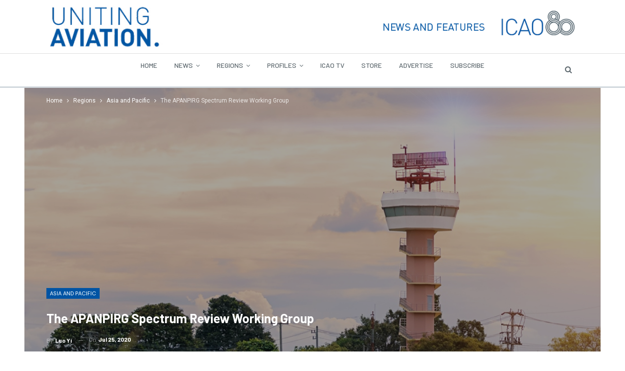

--- FILE ---
content_type: text/html; charset=UTF-8
request_url: https://unitingaviation.com/regions/asia-pacific/the-apanpirg-spectrum-review-working-group/
body_size: 16828
content:
	<!DOCTYPE html>
		<!--[if IE 8]>
	<html class="ie ie8" lang="en"> <![endif]-->
	<!--[if IE 9]>
	<html class="ie ie9" lang="en"> <![endif]-->
	<!--[if gt IE 9]><!-->
<html lang="en"> <!--<![endif]-->
	<head>
				<meta charset="UTF-8">
		<meta http-equiv="X-UA-Compatible" content="IE=edge">
		<meta name="viewport" content="width=device-width, initial-scale=1.0">
		<link rel="pingback" href="https://unitingaviation.com/xmlrpc.php"/>

		<meta name='robots' content='index, follow, max-image-preview:large, max-snippet:-1, max-video-preview:-1' />
	<style>img:is([sizes="auto" i], [sizes^="auto," i]) { contain-intrinsic-size: 3000px 1500px }</style>
	
<!-- Google Tag Manager for WordPress by gtm4wp.com -->
<script data-cfasync="false" data-pagespeed-no-defer>
	var gtm4wp_datalayer_name = "dataLayer";
	var dataLayer = dataLayer || [];

	const gtm4wp_scrollerscript_debugmode         = false;
	const gtm4wp_scrollerscript_callbacktime      = 100;
	const gtm4wp_scrollerscript_readerlocation    = 150;
	const gtm4wp_scrollerscript_contentelementid  = "content";
	const gtm4wp_scrollerscript_scannertime       = 60;
</script>
<!-- End Google Tag Manager for WordPress by gtm4wp.com -->
	<!-- This site is optimized with the Yoast SEO plugin v26.4 - https://yoast.com/wordpress/plugins/seo/ -->
	<title>The APANPIRG Spectrum Review Working Group - Uniting Aviation</title>
	<link rel="canonical" href="https://unitingaviation.com/amp/regions/asia-pacific/the-apanpirg-spectrum-review-working-group/" />
	<meta property="og:locale" content="en_US" />
	<meta property="og:type" content="article" />
	<meta property="og:title" content="The APANPIRG Spectrum Review Working Group - Uniting Aviation" />
	<meta property="og:description" content="In 2014 the Spectrum Review Working group was established to explore the spectrum capacity for very high-frequency communications (VHF-COM) band in order to support the regional strategy on the introduction of 8.33KHz channel spacing, and develop recommendations for further consideration by CNS Sub-group and APANPIRG. With the implementation of the Frequency Finder, an ICAO tool [&hellip;]" />
	<meta property="og:url" content="https://unitingaviation.com/amp/regions/asia-pacific/the-apanpirg-spectrum-review-working-group/" />
	<meta property="og:site_name" content="Uniting Aviation" />
	<meta property="article:publisher" content="https://www.facebook.com/InternationalCivilAviationOrganization/" />
	<meta property="article:published_time" content="2020-07-25T23:40:41+00:00" />
	<meta property="article:modified_time" content="2020-08-07T12:29:30+00:00" />
	<meta property="og:image" content="https://unitingaviation.com/wp-content/uploads/2020/07/VHF-COM-Frequency.jpg" />
	<meta property="og:image:width" content="1024" />
	<meta property="og:image:height" content="565" />
	<meta property="og:image:type" content="image/jpeg" />
	<meta name="author" content="Luo Yi" />
	<meta name="twitter:card" content="summary_large_image" />
	<meta name="twitter:creator" content="@icao" />
	<meta name="twitter:site" content="@icao" />
	<meta name="twitter:label1" content="Written by" />
	<meta name="twitter:data1" content="Luo Yi" />
	<meta name="twitter:label2" content="Est. reading time" />
	<meta name="twitter:data2" content="1 minute" />
	<script type="application/ld+json" class="yoast-schema-graph">{"@context":"https://schema.org","@graph":[{"@type":"Article","@id":"https://unitingaviation.com/amp/regions/asia-pacific/the-apanpirg-spectrum-review-working-group/#article","isPartOf":{"@id":"https://unitingaviation.com/amp/regions/asia-pacific/the-apanpirg-spectrum-review-working-group/"},"author":{"name":"Luo Yi","@id":"https://unitingaviation.com/#/schema/person/7a1aac6f35a794e3b33f82a7bdd39287"},"headline":"The APANPIRG Spectrum Review Working Group","datePublished":"2020-07-25T23:40:41+00:00","dateModified":"2020-08-07T12:29:30+00:00","mainEntityOfPage":{"@id":"https://unitingaviation.com/amp/regions/asia-pacific/the-apanpirg-spectrum-review-working-group/"},"wordCount":192,"publisher":{"@id":"https://unitingaviation.com/#organization"},"image":{"@id":"https://unitingaviation.com/amp/regions/asia-pacific/the-apanpirg-spectrum-review-working-group/#primaryimage"},"thumbnailUrl":"https://unitingaviation.com/wp-content/uploads/2020/07/VHF-COM-Frequency.jpg","keywords":["APAC Newsletter Vol. 3 No. 2","VHF-COM"],"articleSection":["Asia and Pacific"],"inLanguage":"en"},{"@type":"WebPage","@id":"https://unitingaviation.com/amp/regions/asia-pacific/the-apanpirg-spectrum-review-working-group/","url":"https://unitingaviation.com/amp/regions/asia-pacific/the-apanpirg-spectrum-review-working-group/","name":"The APANPIRG Spectrum Review Working Group - Uniting Aviation","isPartOf":{"@id":"https://unitingaviation.com/#website"},"primaryImageOfPage":{"@id":"https://unitingaviation.com/amp/regions/asia-pacific/the-apanpirg-spectrum-review-working-group/#primaryimage"},"image":{"@id":"https://unitingaviation.com/amp/regions/asia-pacific/the-apanpirg-spectrum-review-working-group/#primaryimage"},"thumbnailUrl":"https://unitingaviation.com/wp-content/uploads/2020/07/VHF-COM-Frequency.jpg","datePublished":"2020-07-25T23:40:41+00:00","dateModified":"2020-08-07T12:29:30+00:00","breadcrumb":{"@id":"https://unitingaviation.com/amp/regions/asia-pacific/the-apanpirg-spectrum-review-working-group/#breadcrumb"},"inLanguage":"en","potentialAction":[{"@type":"ReadAction","target":["https://unitingaviation.com/amp/regions/asia-pacific/the-apanpirg-spectrum-review-working-group/"]}]},{"@type":"ImageObject","inLanguage":"en","@id":"https://unitingaviation.com/amp/regions/asia-pacific/the-apanpirg-spectrum-review-working-group/#primaryimage","url":"https://unitingaviation.com/wp-content/uploads/2020/07/VHF-COM-Frequency.jpg","contentUrl":"https://unitingaviation.com/wp-content/uploads/2020/07/VHF-COM-Frequency.jpg","width":1024,"height":565},{"@type":"BreadcrumbList","@id":"https://unitingaviation.com/amp/regions/asia-pacific/the-apanpirg-spectrum-review-working-group/#breadcrumb","itemListElement":[{"@type":"ListItem","position":1,"name":"Home","item":"https://unitingaviation.com/"},{"@type":"ListItem","position":2,"name":"Blog","item":"https://unitingaviation.com/blog/"},{"@type":"ListItem","position":3,"name":"The APANPIRG Spectrum Review Working Group"}]},{"@type":"WebSite","@id":"https://unitingaviation.com/#website","url":"https://unitingaviation.com/","name":"Uniting Aviation","description":"NEWS AND FEATURES BY ICAO","publisher":{"@id":"https://unitingaviation.com/#organization"},"potentialAction":[{"@type":"SearchAction","target":{"@type":"EntryPoint","urlTemplate":"https://unitingaviation.com/?s={search_term_string}"},"query-input":{"@type":"PropertyValueSpecification","valueRequired":true,"valueName":"search_term_string"}}],"inLanguage":"en"},{"@type":"Organization","@id":"https://unitingaviation.com/#organization","name":"International Civil Aviation Organization","url":"https://unitingaviation.com/","logo":{"@type":"ImageObject","inLanguage":"en","@id":"https://unitingaviation.com/#/schema/logo/image/","url":"https://unitingaviation.com/wp-content/uploads/2018/04/ICAO_logo-e1573750704782.png","contentUrl":"https://unitingaviation.com/wp-content/uploads/2018/04/ICAO_logo-e1573750704782.png","width":166,"height":135,"caption":"International Civil Aviation Organization"},"image":{"@id":"https://unitingaviation.com/#/schema/logo/image/"},"sameAs":["https://www.facebook.com/InternationalCivilAviationOrganization/","https://x.com/icao","https://www.linkedin.com/company/icao","https://www.youtube.com/user/ICAOvideo"]},{"@type":"Person","@id":"https://unitingaviation.com/#/schema/person/7a1aac6f35a794e3b33f82a7bdd39287","name":"Luo Yi","image":{"@type":"ImageObject","inLanguage":"en","@id":"https://unitingaviation.com/#/schema/person/image/","url":"https://secure.gravatar.com/avatar/31aa6b8aa6a8b83900607a43e851bbf035e2369214f254b66e592bf746464b46?s=96&d=mm&r=g","contentUrl":"https://secure.gravatar.com/avatar/31aa6b8aa6a8b83900607a43e851bbf035e2369214f254b66e592bf746464b46?s=96&d=mm&r=g","caption":"Luo Yi"},"url":"https://unitingaviation.com/author/luo-yi/"}]}</script>
	<!-- / Yoast SEO plugin. -->


<link rel='dns-prefetch' href='//a.omappapi.com' />
<link rel='dns-prefetch' href='//fonts.googleapis.com' />
<link rel="alternate" type="application/rss+xml" title="Uniting Aviation &raquo; Feed" href="https://unitingaviation.com/feed/" />
<link rel="alternate" type="application/rss+xml" title="Uniting Aviation &raquo; Comments Feed" href="https://unitingaviation.com/comments/feed/" />
<link rel="alternate" type="application/rss+xml" title="Uniting Aviation &raquo; The APANPIRG Spectrum Review Working Group Comments Feed" href="https://unitingaviation.com/regions/asia-pacific/the-apanpirg-spectrum-review-working-group/feed/" />
<script type="text/javascript">
/* <![CDATA[ */
window._wpemojiSettings = {"baseUrl":"https:\/\/s.w.org\/images\/core\/emoji\/15.1.0\/72x72\/","ext":".png","svgUrl":"https:\/\/s.w.org\/images\/core\/emoji\/15.1.0\/svg\/","svgExt":".svg","source":{"concatemoji":"https:\/\/unitingaviation.com\/wp-includes\/js\/wp-emoji-release.min.js?ver=6.8.1"}};
/*! This file is auto-generated */
!function(i,n){var o,s,e;function c(e){try{var t={supportTests:e,timestamp:(new Date).valueOf()};sessionStorage.setItem(o,JSON.stringify(t))}catch(e){}}function p(e,t,n){e.clearRect(0,0,e.canvas.width,e.canvas.height),e.fillText(t,0,0);var t=new Uint32Array(e.getImageData(0,0,e.canvas.width,e.canvas.height).data),r=(e.clearRect(0,0,e.canvas.width,e.canvas.height),e.fillText(n,0,0),new Uint32Array(e.getImageData(0,0,e.canvas.width,e.canvas.height).data));return t.every(function(e,t){return e===r[t]})}function u(e,t,n){switch(t){case"flag":return n(e,"\ud83c\udff3\ufe0f\u200d\u26a7\ufe0f","\ud83c\udff3\ufe0f\u200b\u26a7\ufe0f")?!1:!n(e,"\ud83c\uddfa\ud83c\uddf3","\ud83c\uddfa\u200b\ud83c\uddf3")&&!n(e,"\ud83c\udff4\udb40\udc67\udb40\udc62\udb40\udc65\udb40\udc6e\udb40\udc67\udb40\udc7f","\ud83c\udff4\u200b\udb40\udc67\u200b\udb40\udc62\u200b\udb40\udc65\u200b\udb40\udc6e\u200b\udb40\udc67\u200b\udb40\udc7f");case"emoji":return!n(e,"\ud83d\udc26\u200d\ud83d\udd25","\ud83d\udc26\u200b\ud83d\udd25")}return!1}function f(e,t,n){var r="undefined"!=typeof WorkerGlobalScope&&self instanceof WorkerGlobalScope?new OffscreenCanvas(300,150):i.createElement("canvas"),a=r.getContext("2d",{willReadFrequently:!0}),o=(a.textBaseline="top",a.font="600 32px Arial",{});return e.forEach(function(e){o[e]=t(a,e,n)}),o}function t(e){var t=i.createElement("script");t.src=e,t.defer=!0,i.head.appendChild(t)}"undefined"!=typeof Promise&&(o="wpEmojiSettingsSupports",s=["flag","emoji"],n.supports={everything:!0,everythingExceptFlag:!0},e=new Promise(function(e){i.addEventListener("DOMContentLoaded",e,{once:!0})}),new Promise(function(t){var n=function(){try{var e=JSON.parse(sessionStorage.getItem(o));if("object"==typeof e&&"number"==typeof e.timestamp&&(new Date).valueOf()<e.timestamp+604800&&"object"==typeof e.supportTests)return e.supportTests}catch(e){}return null}();if(!n){if("undefined"!=typeof Worker&&"undefined"!=typeof OffscreenCanvas&&"undefined"!=typeof URL&&URL.createObjectURL&&"undefined"!=typeof Blob)try{var e="postMessage("+f.toString()+"("+[JSON.stringify(s),u.toString(),p.toString()].join(",")+"));",r=new Blob([e],{type:"text/javascript"}),a=new Worker(URL.createObjectURL(r),{name:"wpTestEmojiSupports"});return void(a.onmessage=function(e){c(n=e.data),a.terminate(),t(n)})}catch(e){}c(n=f(s,u,p))}t(n)}).then(function(e){for(var t in e)n.supports[t]=e[t],n.supports.everything=n.supports.everything&&n.supports[t],"flag"!==t&&(n.supports.everythingExceptFlag=n.supports.everythingExceptFlag&&n.supports[t]);n.supports.everythingExceptFlag=n.supports.everythingExceptFlag&&!n.supports.flag,n.DOMReady=!1,n.readyCallback=function(){n.DOMReady=!0}}).then(function(){return e}).then(function(){var e;n.supports.everything||(n.readyCallback(),(e=n.source||{}).concatemoji?t(e.concatemoji):e.wpemoji&&e.twemoji&&(t(e.twemoji),t(e.wpemoji)))}))}((window,document),window._wpemojiSettings);
/* ]]> */
</script>
<style id='wp-emoji-styles-inline-css' type='text/css'>

	img.wp-smiley, img.emoji {
		display: inline !important;
		border: none !important;
		box-shadow: none !important;
		height: 1em !important;
		width: 1em !important;
		margin: 0 0.07em !important;
		vertical-align: -0.1em !important;
		background: none !important;
		padding: 0 !important;
	}
</style>
<link rel='stylesheet' id='wp-block-library-css' href='https://unitingaviation.com/wp-includes/css/dist/block-library/style.min.css?ver=6.8.1' type='text/css' media='all' />
<style id='classic-theme-styles-inline-css' type='text/css'>
/*! This file is auto-generated */
.wp-block-button__link{color:#fff;background-color:#32373c;border-radius:9999px;box-shadow:none;text-decoration:none;padding:calc(.667em + 2px) calc(1.333em + 2px);font-size:1.125em}.wp-block-file__button{background:#32373c;color:#fff;text-decoration:none}
</style>
<style id='pdfemb-pdf-embedder-viewer-style-inline-css' type='text/css'>
.wp-block-pdfemb-pdf-embedder-viewer{max-width:none}

</style>
<link rel='stylesheet' id='font-awesome-css' href='https://unitingaviation.com/wp-content/plugins/contact-widgets/assets/css/font-awesome.min.css?ver=4.7.0' type='text/css' media='all' />
<style id='global-styles-inline-css' type='text/css'>
:root{--wp--preset--aspect-ratio--square: 1;--wp--preset--aspect-ratio--4-3: 4/3;--wp--preset--aspect-ratio--3-4: 3/4;--wp--preset--aspect-ratio--3-2: 3/2;--wp--preset--aspect-ratio--2-3: 2/3;--wp--preset--aspect-ratio--16-9: 16/9;--wp--preset--aspect-ratio--9-16: 9/16;--wp--preset--color--black: #000000;--wp--preset--color--cyan-bluish-gray: #abb8c3;--wp--preset--color--white: #ffffff;--wp--preset--color--pale-pink: #f78da7;--wp--preset--color--vivid-red: #cf2e2e;--wp--preset--color--luminous-vivid-orange: #ff6900;--wp--preset--color--luminous-vivid-amber: #fcb900;--wp--preset--color--light-green-cyan: #7bdcb5;--wp--preset--color--vivid-green-cyan: #00d084;--wp--preset--color--pale-cyan-blue: #8ed1fc;--wp--preset--color--vivid-cyan-blue: #0693e3;--wp--preset--color--vivid-purple: #9b51e0;--wp--preset--gradient--vivid-cyan-blue-to-vivid-purple: linear-gradient(135deg,rgba(6,147,227,1) 0%,rgb(155,81,224) 100%);--wp--preset--gradient--light-green-cyan-to-vivid-green-cyan: linear-gradient(135deg,rgb(122,220,180) 0%,rgb(0,208,130) 100%);--wp--preset--gradient--luminous-vivid-amber-to-luminous-vivid-orange: linear-gradient(135deg,rgba(252,185,0,1) 0%,rgba(255,105,0,1) 100%);--wp--preset--gradient--luminous-vivid-orange-to-vivid-red: linear-gradient(135deg,rgba(255,105,0,1) 0%,rgb(207,46,46) 100%);--wp--preset--gradient--very-light-gray-to-cyan-bluish-gray: linear-gradient(135deg,rgb(238,238,238) 0%,rgb(169,184,195) 100%);--wp--preset--gradient--cool-to-warm-spectrum: linear-gradient(135deg,rgb(74,234,220) 0%,rgb(151,120,209) 20%,rgb(207,42,186) 40%,rgb(238,44,130) 60%,rgb(251,105,98) 80%,rgb(254,248,76) 100%);--wp--preset--gradient--blush-light-purple: linear-gradient(135deg,rgb(255,206,236) 0%,rgb(152,150,240) 100%);--wp--preset--gradient--blush-bordeaux: linear-gradient(135deg,rgb(254,205,165) 0%,rgb(254,45,45) 50%,rgb(107,0,62) 100%);--wp--preset--gradient--luminous-dusk: linear-gradient(135deg,rgb(255,203,112) 0%,rgb(199,81,192) 50%,rgb(65,88,208) 100%);--wp--preset--gradient--pale-ocean: linear-gradient(135deg,rgb(255,245,203) 0%,rgb(182,227,212) 50%,rgb(51,167,181) 100%);--wp--preset--gradient--electric-grass: linear-gradient(135deg,rgb(202,248,128) 0%,rgb(113,206,126) 100%);--wp--preset--gradient--midnight: linear-gradient(135deg,rgb(2,3,129) 0%,rgb(40,116,252) 100%);--wp--preset--font-size--small: 13px;--wp--preset--font-size--medium: 20px;--wp--preset--font-size--large: 36px;--wp--preset--font-size--x-large: 42px;--wp--preset--spacing--20: 0.44rem;--wp--preset--spacing--30: 0.67rem;--wp--preset--spacing--40: 1rem;--wp--preset--spacing--50: 1.5rem;--wp--preset--spacing--60: 2.25rem;--wp--preset--spacing--70: 3.38rem;--wp--preset--spacing--80: 5.06rem;--wp--preset--shadow--natural: 6px 6px 9px rgba(0, 0, 0, 0.2);--wp--preset--shadow--deep: 12px 12px 50px rgba(0, 0, 0, 0.4);--wp--preset--shadow--sharp: 6px 6px 0px rgba(0, 0, 0, 0.2);--wp--preset--shadow--outlined: 6px 6px 0px -3px rgba(255, 255, 255, 1), 6px 6px rgba(0, 0, 0, 1);--wp--preset--shadow--crisp: 6px 6px 0px rgba(0, 0, 0, 1);}:where(.is-layout-flex){gap: 0.5em;}:where(.is-layout-grid){gap: 0.5em;}body .is-layout-flex{display: flex;}.is-layout-flex{flex-wrap: wrap;align-items: center;}.is-layout-flex > :is(*, div){margin: 0;}body .is-layout-grid{display: grid;}.is-layout-grid > :is(*, div){margin: 0;}:where(.wp-block-columns.is-layout-flex){gap: 2em;}:where(.wp-block-columns.is-layout-grid){gap: 2em;}:where(.wp-block-post-template.is-layout-flex){gap: 1.25em;}:where(.wp-block-post-template.is-layout-grid){gap: 1.25em;}.has-black-color{color: var(--wp--preset--color--black) !important;}.has-cyan-bluish-gray-color{color: var(--wp--preset--color--cyan-bluish-gray) !important;}.has-white-color{color: var(--wp--preset--color--white) !important;}.has-pale-pink-color{color: var(--wp--preset--color--pale-pink) !important;}.has-vivid-red-color{color: var(--wp--preset--color--vivid-red) !important;}.has-luminous-vivid-orange-color{color: var(--wp--preset--color--luminous-vivid-orange) !important;}.has-luminous-vivid-amber-color{color: var(--wp--preset--color--luminous-vivid-amber) !important;}.has-light-green-cyan-color{color: var(--wp--preset--color--light-green-cyan) !important;}.has-vivid-green-cyan-color{color: var(--wp--preset--color--vivid-green-cyan) !important;}.has-pale-cyan-blue-color{color: var(--wp--preset--color--pale-cyan-blue) !important;}.has-vivid-cyan-blue-color{color: var(--wp--preset--color--vivid-cyan-blue) !important;}.has-vivid-purple-color{color: var(--wp--preset--color--vivid-purple) !important;}.has-black-background-color{background-color: var(--wp--preset--color--black) !important;}.has-cyan-bluish-gray-background-color{background-color: var(--wp--preset--color--cyan-bluish-gray) !important;}.has-white-background-color{background-color: var(--wp--preset--color--white) !important;}.has-pale-pink-background-color{background-color: var(--wp--preset--color--pale-pink) !important;}.has-vivid-red-background-color{background-color: var(--wp--preset--color--vivid-red) !important;}.has-luminous-vivid-orange-background-color{background-color: var(--wp--preset--color--luminous-vivid-orange) !important;}.has-luminous-vivid-amber-background-color{background-color: var(--wp--preset--color--luminous-vivid-amber) !important;}.has-light-green-cyan-background-color{background-color: var(--wp--preset--color--light-green-cyan) !important;}.has-vivid-green-cyan-background-color{background-color: var(--wp--preset--color--vivid-green-cyan) !important;}.has-pale-cyan-blue-background-color{background-color: var(--wp--preset--color--pale-cyan-blue) !important;}.has-vivid-cyan-blue-background-color{background-color: var(--wp--preset--color--vivid-cyan-blue) !important;}.has-vivid-purple-background-color{background-color: var(--wp--preset--color--vivid-purple) !important;}.has-black-border-color{border-color: var(--wp--preset--color--black) !important;}.has-cyan-bluish-gray-border-color{border-color: var(--wp--preset--color--cyan-bluish-gray) !important;}.has-white-border-color{border-color: var(--wp--preset--color--white) !important;}.has-pale-pink-border-color{border-color: var(--wp--preset--color--pale-pink) !important;}.has-vivid-red-border-color{border-color: var(--wp--preset--color--vivid-red) !important;}.has-luminous-vivid-orange-border-color{border-color: var(--wp--preset--color--luminous-vivid-orange) !important;}.has-luminous-vivid-amber-border-color{border-color: var(--wp--preset--color--luminous-vivid-amber) !important;}.has-light-green-cyan-border-color{border-color: var(--wp--preset--color--light-green-cyan) !important;}.has-vivid-green-cyan-border-color{border-color: var(--wp--preset--color--vivid-green-cyan) !important;}.has-pale-cyan-blue-border-color{border-color: var(--wp--preset--color--pale-cyan-blue) !important;}.has-vivid-cyan-blue-border-color{border-color: var(--wp--preset--color--vivid-cyan-blue) !important;}.has-vivid-purple-border-color{border-color: var(--wp--preset--color--vivid-purple) !important;}.has-vivid-cyan-blue-to-vivid-purple-gradient-background{background: var(--wp--preset--gradient--vivid-cyan-blue-to-vivid-purple) !important;}.has-light-green-cyan-to-vivid-green-cyan-gradient-background{background: var(--wp--preset--gradient--light-green-cyan-to-vivid-green-cyan) !important;}.has-luminous-vivid-amber-to-luminous-vivid-orange-gradient-background{background: var(--wp--preset--gradient--luminous-vivid-amber-to-luminous-vivid-orange) !important;}.has-luminous-vivid-orange-to-vivid-red-gradient-background{background: var(--wp--preset--gradient--luminous-vivid-orange-to-vivid-red) !important;}.has-very-light-gray-to-cyan-bluish-gray-gradient-background{background: var(--wp--preset--gradient--very-light-gray-to-cyan-bluish-gray) !important;}.has-cool-to-warm-spectrum-gradient-background{background: var(--wp--preset--gradient--cool-to-warm-spectrum) !important;}.has-blush-light-purple-gradient-background{background: var(--wp--preset--gradient--blush-light-purple) !important;}.has-blush-bordeaux-gradient-background{background: var(--wp--preset--gradient--blush-bordeaux) !important;}.has-luminous-dusk-gradient-background{background: var(--wp--preset--gradient--luminous-dusk) !important;}.has-pale-ocean-gradient-background{background: var(--wp--preset--gradient--pale-ocean) !important;}.has-electric-grass-gradient-background{background: var(--wp--preset--gradient--electric-grass) !important;}.has-midnight-gradient-background{background: var(--wp--preset--gradient--midnight) !important;}.has-small-font-size{font-size: var(--wp--preset--font-size--small) !important;}.has-medium-font-size{font-size: var(--wp--preset--font-size--medium) !important;}.has-large-font-size{font-size: var(--wp--preset--font-size--large) !important;}.has-x-large-font-size{font-size: var(--wp--preset--font-size--x-large) !important;}
:where(.wp-block-post-template.is-layout-flex){gap: 1.25em;}:where(.wp-block-post-template.is-layout-grid){gap: 1.25em;}
:where(.wp-block-columns.is-layout-flex){gap: 2em;}:where(.wp-block-columns.is-layout-grid){gap: 2em;}
:root :where(.wp-block-pullquote){font-size: 1.5em;line-height: 1.6;}
</style>
<link rel='stylesheet' id='better-framework-main-fonts-css' href='https://fonts.googleapis.com/css?family=Roboto:400%7CBarlow:400,700,500,600%7CPoppins:500,400,600,500italic&#038;display=swap' type='text/css' media='all' />
<script type="text/javascript" src="https://unitingaviation.com/wp-includes/js/jquery/jquery.min.js?ver=3.7.1" id="jquery-core-js"></script>
<script type="text/javascript" src="https://unitingaviation.com/wp-includes/js/jquery/jquery-migrate.min.js?ver=3.4.1" id="jquery-migrate-js"></script>
<script type="text/javascript" src="https://unitingaviation.com/wp-content/plugins/revslider/public/assets/js/rbtools.min.js?ver=6.5.5" async id="tp-tools-js"></script>
<script type="text/javascript" src="https://unitingaviation.com/wp-content/plugins/revslider/public/assets/js/rs6.min.js?ver=6.5.5" async id="revmin-js"></script>
<script type="text/javascript" src="https://unitingaviation.com/wp-content/plugins/duracelltomi-google-tag-manager/dist/js/analytics-talk-content-tracking.js?ver=1.22.1" id="gtm4wp-scroll-tracking-js"></script>
<!--[if lt IE 9]>
<script type="text/javascript" src="https://unitingaviation.com/wp-content/themes/publisher/includes/libs/better-framework/assets/js/html5shiv.min.js?ver=3.15.0" id="bf-html5shiv-js"></script>
<![endif]-->
<!--[if lt IE 9]>
<script type="text/javascript" src="https://unitingaviation.com/wp-content/themes/publisher/includes/libs/better-framework/assets/js/respond.min.js?ver=3.15.0" id="bf-respond-js"></script>
<![endif]-->
<link rel="https://api.w.org/" href="https://unitingaviation.com/wp-json/" /><link rel="alternate" title="JSON" type="application/json" href="https://unitingaviation.com/wp-json/wp/v2/posts/15277" /><link rel="EditURI" type="application/rsd+xml" title="RSD" href="https://unitingaviation.com/xmlrpc.php?rsd" />
<link rel='shortlink' href='https://unitingaviation.com/?p=15277' />
<link rel="alternate" title="oEmbed (JSON)" type="application/json+oembed" href="https://unitingaviation.com/wp-json/oembed/1.0/embed?url=https%3A%2F%2Funitingaviation.com%2Fregions%2Fasia-pacific%2Fthe-apanpirg-spectrum-review-working-group%2F" />
<link rel="alternate" title="oEmbed (XML)" type="text/xml+oembed" href="https://unitingaviation.com/wp-json/oembed/1.0/embed?url=https%3A%2F%2Funitingaviation.com%2Fregions%2Fasia-pacific%2Fthe-apanpirg-spectrum-review-working-group%2F&#038;format=xml" />
			<link rel="amphtml" href="https://unitingaviation.com/amp/regions/asia-pacific/the-apanpirg-spectrum-review-working-group/"/>
			
<!-- Google Tag Manager for WordPress by gtm4wp.com -->
<!-- GTM Container placement set to manual -->
<script data-cfasync="false" data-pagespeed-no-defer>
	var dataLayer_content = {"pageTitle":"The APANPIRG Spectrum Review Working Group - Uniting Aviation","pagePostType":"post","pagePostType2":"single-post","pageCategory":["asia-pacific"],"pageAttributes":["apac-newsletter-vol-3-no-2","vhf-com"],"pagePostAuthor":"Luo Yi","browserName":"","browserVersion":"","browserEngineName":"","browserEngineVersion":"","osName":"","osVersion":"","deviceType":"bot","deviceManufacturer":"","deviceModel":"","instantArticle":false};
	dataLayer.push( dataLayer_content );
</script>
<script data-cfasync="false" data-pagespeed-no-defer>
(function(w,d,s,l,i){w[l]=w[l]||[];w[l].push({'gtm.start':
new Date().getTime(),event:'gtm.js'});var f=d.getElementsByTagName(s)[0],
j=d.createElement(s),dl=l!='dataLayer'?'&l='+l:'';j.async=true;j.src=
'//www.googletagmanager.com/gtm.js?id='+i+dl;f.parentNode.insertBefore(j,f);
})(window,document,'script','dataLayer','GTM-KTGNQCL');
</script>
<!-- End Google Tag Manager for WordPress by gtm4wp.com -->			<link rel="shortcut icon" href="https://www.unitingaviation.com/wp-content/uploads/2018/05/UA_Icon_16x16.png">			<link rel="apple-touch-icon" href="https://www.unitingaviation.com/wp-content/uploads/2018/05/UA_IconB_57x57.png">			<link rel="apple-touch-icon" sizes="114x114" href="https://www.unitingaviation.com/wp-content/uploads/2018/05/UA_IconB_114x114.png">			<link rel="apple-touch-icon" sizes="72x72" href="https://www.unitingaviation.com/wp-content/uploads/2018/05/UA_IconB_72x72.png">			<link rel="apple-touch-icon" sizes="144x144" href="https://www.unitingaviation.com/wp-content/uploads/2018/05/UA_IconB_144x144.png">      <meta name="onesignal" content="wordpress-plugin"/>
            <script>

      window.OneSignalDeferred = window.OneSignalDeferred || [];

      OneSignalDeferred.push(function(OneSignal) {
        var oneSignal_options = {};
        window._oneSignalInitOptions = oneSignal_options;

        oneSignal_options['serviceWorkerParam'] = { scope: '/' };
oneSignal_options['serviceWorkerPath'] = 'OneSignalSDKWorker.js.php';

        OneSignal.Notifications.setDefaultUrl("https://unitingaviation.com");

        oneSignal_options['wordpress'] = true;
oneSignal_options['appId'] = '97b6e630-64b0-4927-9b54-985205ecea29';
oneSignal_options['allowLocalhostAsSecureOrigin'] = true;
oneSignal_options['welcomeNotification'] = { };
oneSignal_options['welcomeNotification']['title'] = "";
oneSignal_options['welcomeNotification']['message'] = "";
oneSignal_options['path'] = "https://unitingaviation.com/wp-content/plugins/onesignal-free-web-push-notifications/sdk_files/";
oneSignal_options['safari_web_id'] = "web.onesignal.auto.3707da58-ddb1-4483-bf9e-ed962105bbd1";
oneSignal_options['promptOptions'] = { };
oneSignal_options['notifyButton'] = { };
oneSignal_options['notifyButton']['enable'] = true;
oneSignal_options['notifyButton']['position'] = 'bottom-left';
oneSignal_options['notifyButton']['theme'] = 'default';
oneSignal_options['notifyButton']['size'] = 'medium';
oneSignal_options['notifyButton']['showCredit'] = true;
oneSignal_options['notifyButton']['text'] = {};
              OneSignal.init(window._oneSignalInitOptions);
              OneSignal.Slidedown.promptPush()      });

      function documentInitOneSignal() {
        var oneSignal_elements = document.getElementsByClassName("OneSignal-prompt");

        var oneSignalLinkClickHandler = function(event) { OneSignal.Notifications.requestPermission(); event.preventDefault(); };        for(var i = 0; i < oneSignal_elements.length; i++)
          oneSignal_elements[i].addEventListener('click', oneSignalLinkClickHandler, false);
      }

      if (document.readyState === 'complete') {
           documentInitOneSignal();
      }
      else {
           window.addEventListener("load", function(event){
               documentInitOneSignal();
          });
      }
    </script>
<meta name="generator" content="Powered by WPBakery Page Builder - drag and drop page builder for WordPress."/>
<script type="application/ld+json">{
    "@context": "http://schema.org/",
    "@type": "Organization",
    "@id": "#organization",
    "logo": {
        "@type": "ImageObject",
        "url": "https://unitingaviation.com/wp-content/uploads/2024/03/UnitingAviationTopBanner-V1-1.png"
    },
    "url": "https://unitingaviation.com/",
    "name": "Uniting Aviation",
    "description": "NEWS AND FEATURES BY ICAO"
}</script>
<script type="application/ld+json">{
    "@context": "http://schema.org/",
    "@type": "WebSite",
    "name": "Uniting Aviation",
    "alternateName": "NEWS AND FEATURES BY ICAO",
    "url": "https://unitingaviation.com/"
}</script>
<script type="application/ld+json">{
    "@context": "http://schema.org/",
    "@type": "BlogPosting",
    "headline": "The APANPIRG Spectrum Review Working Group",
    "description": "In 2014 the Spectrum Review Working group was established to explore the spectrum capacity for very high-frequency communications (VHF-COM) band in order to support the regional strategy on the introduction of 8.33KHz channel spacing, and develop rec",
    "datePublished": "2020-07-25",
    "dateModified": "2020-08-07",
    "author": {
        "@type": "Person",
        "@id": "#person-LuoYi",
        "name": "Luo Yi"
    },
    "image": "https://unitingaviation.com/wp-content/uploads/2020/07/VHF-COM-Frequency.jpg",
    "interactionStatistic": [
        {
            "@type": "InteractionCounter",
            "interactionType": "http://schema.org/CommentAction",
            "userInteractionCount": "0"
        }
    ],
    "publisher": {
        "@id": "#organization"
    },
    "mainEntityOfPage": "https://unitingaviation.com/regions/asia-pacific/the-apanpirg-spectrum-review-working-group/"
}</script>
<link rel='stylesheet' id='bf-minifed-css-1' href='https://unitingaviation.com/wp-content/bs-booster-cache/ce0d0a6f2de1860032afa7f0bd5a1e18.css' type='text/css' media='all' />
<link rel='stylesheet' id='7.11.0-1768447294' href='https://unitingaviation.com/wp-content/bs-booster-cache/b0e46a9391f5bc053feceef66238d540.css' type='text/css' media='all' />
<meta name="generator" content="Powered by Slider Revolution 6.5.5 - responsive, Mobile-Friendly Slider Plugin for WordPress with comfortable drag and drop interface." />
<link rel="icon" href="https://unitingaviation.com/wp-content/uploads/2020/04/cropped-UA-Favicon-1-32x32.png" sizes="32x32" />
<link rel="icon" href="https://unitingaviation.com/wp-content/uploads/2020/04/cropped-UA-Favicon-1-192x192.png" sizes="192x192" />
<link rel="apple-touch-icon" href="https://unitingaviation.com/wp-content/uploads/2020/04/cropped-UA-Favicon-1-180x180.png" />
<meta name="msapplication-TileImage" content="https://unitingaviation.com/wp-content/uploads/2020/04/cropped-UA-Favicon-1-270x270.png" />
<script type="text/javascript">function setREVStartSize(e){
			//window.requestAnimationFrame(function() {				 
				window.RSIW = window.RSIW===undefined ? window.innerWidth : window.RSIW;	
				window.RSIH = window.RSIH===undefined ? window.innerHeight : window.RSIH;	
				try {								
					var pw = document.getElementById(e.c).parentNode.offsetWidth,
						newh;
					pw = pw===0 || isNaN(pw) ? window.RSIW : pw;
					e.tabw = e.tabw===undefined ? 0 : parseInt(e.tabw);
					e.thumbw = e.thumbw===undefined ? 0 : parseInt(e.thumbw);
					e.tabh = e.tabh===undefined ? 0 : parseInt(e.tabh);
					e.thumbh = e.thumbh===undefined ? 0 : parseInt(e.thumbh);
					e.tabhide = e.tabhide===undefined ? 0 : parseInt(e.tabhide);
					e.thumbhide = e.thumbhide===undefined ? 0 : parseInt(e.thumbhide);
					e.mh = e.mh===undefined || e.mh=="" || e.mh==="auto" ? 0 : parseInt(e.mh,0);		
					if(e.layout==="fullscreen" || e.l==="fullscreen") 						
						newh = Math.max(e.mh,window.RSIH);					
					else{					
						e.gw = Array.isArray(e.gw) ? e.gw : [e.gw];
						for (var i in e.rl) if (e.gw[i]===undefined || e.gw[i]===0) e.gw[i] = e.gw[i-1];					
						e.gh = e.el===undefined || e.el==="" || (Array.isArray(e.el) && e.el.length==0)? e.gh : e.el;
						e.gh = Array.isArray(e.gh) ? e.gh : [e.gh];
						for (var i in e.rl) if (e.gh[i]===undefined || e.gh[i]===0) e.gh[i] = e.gh[i-1];
											
						var nl = new Array(e.rl.length),
							ix = 0,						
							sl;					
						e.tabw = e.tabhide>=pw ? 0 : e.tabw;
						e.thumbw = e.thumbhide>=pw ? 0 : e.thumbw;
						e.tabh = e.tabhide>=pw ? 0 : e.tabh;
						e.thumbh = e.thumbhide>=pw ? 0 : e.thumbh;					
						for (var i in e.rl) nl[i] = e.rl[i]<window.RSIW ? 0 : e.rl[i];
						sl = nl[0];									
						for (var i in nl) if (sl>nl[i] && nl[i]>0) { sl = nl[i]; ix=i;}															
						var m = pw>(e.gw[ix]+e.tabw+e.thumbw) ? 1 : (pw-(e.tabw+e.thumbw)) / (e.gw[ix]);					
						newh =  (e.gh[ix] * m) + (e.tabh + e.thumbh);
					}
					var el = document.getElementById(e.c);
					if (el!==null && el) el.style.height = newh+"px";					
					el = document.getElementById(e.c+"_wrapper");
					if (el!==null && el) {
						el.style.height = newh+"px";
						el.style.display = "block";
					}
				} catch(e){
					console.log("Failure at Presize of Slider:" + e)
				}					   
			//});
		  };</script>

<!-- BetterFramework Head Inline CSS -->
<style>
.term-badges.floated a {
    overflow: visible;
    max-width: inherit;
}

</style>
<!-- /BetterFramework Head Inline CSS-->
		<style type="text/css" id="wp-custom-css">
			.page {
	text-height: double
}



/*
 * jixuan li fixed the capitalization titles 
 * Nov 1 2019 
 * Code start:
*/
.single-post-title{
	text-transform: none !important; 
}

.listing-mg-1-item .content-container, .listing-mg-1-item .title { 
    text-transform: none !important;
}
.bs-slider-2-item .title {
    
     text-transform: none !important; 

}

.bs-slider-1-item .title {
    text-transform: none !important;
}

.listing-item-grid-1 .title a {
    text-transform: none !important;
}

.listing-item-classic-1 .title {
	text-transform: none !important;}

/*
 * Code end 
 * jixuan li title capitalization fix
*/		</style>
		<noscript><style> .wpb_animate_when_almost_visible { opacity: 1; }</style></noscript>	</head>

<body class="wp-singular post-template-default single single-post postid-15277 single-format-standard wp-theme-publisher bs-theme bs-publisher bs-publisher-readmag active-light-box ltr close-rh page-layout-1-col page-layout-no-sidebar boxed active-sticky-sidebar main-menu-sticky-smart main-menu-out-full-width active-ajax-search single-prim-cat-262 single-cat-262  wpb-js-composer js-comp-ver-6.7.0 vc_responsive bs-ll-a" dir="ltr">

<!-- GTM Container placement set to manual -->
<!-- Google Tag Manager (noscript) -->
				<noscript><iframe src="https://www.googletagmanager.com/ns.html?id=GTM-KTGNQCL" height="0" width="0" style="display:none;visibility:hidden" aria-hidden="true"></iframe></noscript>
<!-- End Google Tag Manager (noscript) -->	<header id="header" class="site-header header-style-1 full-width" itemscope="itemscope" itemtype="https://schema.org/WPHeader">
				<div class="header-inner">
			<div class="content-wrap">
				<div class="container">
					<div id="site-branding" class="site-branding">
	<p  id="site-title" class="logo h1 img-logo">
	<a href="https://unitingaviation.com/" itemprop="url" rel="home">
					<img id="site-logo" src="https://unitingaviation.com/wp-content/uploads/2024/03/UnitingAviationTopBanner-V1-1.png"
			     alt="Uniting Aviation, News and Features by ICAO"  data-bsrjs="https://unitingaviation.com/wp-content/uploads/2024/03/UnitingAviationTopBanner-2340X192-V1.png"  />

			<span class="site-title">Uniting Aviation, News and Features by ICAO - NEWS AND FEATURES BY ICAO</span>
				</a>
</p>
</div><!-- .site-branding -->
				</div>

			</div>
		</div>
		<div id="menu-main" class="menu main-menu-wrapper show-search-item menu-actions-btn-width-1" role="navigation" itemscope="itemscope" itemtype="https://schema.org/SiteNavigationElement">
	<div class="main-menu-inner">
		<div class="content-wrap">
			<div class="container">

				<nav class="main-menu-container">
					<ul id="main-navigation" class="main-menu menu bsm-pure clearfix">
						<li id="menu-item-5863" class="menu-item menu-item-type-post_type menu-item-object-page menu-item-home better-anim-fade menu-item-5863"><a href="https://unitingaviation.com/">Home</a></li>
<li id="menu-item-13611" class="menu-item menu-item-type-post_type menu-item-object-page menu-item-has-children better-anim-fade menu-item-13611"><a href="https://unitingaviation.com/news/">News</a>
<ul class="sub-menu">
	<li id="menu-item-13803" class="menu-item menu-item-type-post_type menu-item-object-page better-anim-fade menu-item-13803"><a href="https://unitingaviation.com/news/general-interest/">General Interest</a></li>
	<li id="menu-item-13776" class="menu-item menu-item-type-post_type menu-item-object-page better-anim-fade menu-item-13776"><a href="https://unitingaviation.com/news/capacity-and-efficiency/">Capacity and Efficiency</a></li>
	<li id="menu-item-13769" class="menu-item menu-item-type-post_type menu-item-object-page better-anim-fade menu-item-13769"><a href="https://unitingaviation.com/news/economic-development/">Economic Development</a></li>
	<li id="menu-item-13807" class="menu-item menu-item-type-post_type menu-item-object-page better-anim-fade menu-item-13807"><a href="https://unitingaviation.com/news/environment/">Environment</a></li>
	<li id="menu-item-13806" class="menu-item menu-item-type-post_type menu-item-object-page better-anim-fade menu-item-13806"><a href="https://unitingaviation.com/news/safety/">Safety</a></li>
	<li id="menu-item-13805" class="menu-item menu-item-type-post_type menu-item-object-page better-anim-fade menu-item-13805"><a href="https://unitingaviation.com/news/security-facilitation/">Security &#038; Facilitation</a></li>
	<li id="menu-item-13804" class="menu-item menu-item-type-post_type menu-item-object-page better-anim-fade menu-item-13804"><a href="https://unitingaviation.com/news/technical-cooperation/">Technical Cooperation</a></li>
</ul>
</li>
<li id="menu-item-8558" class="menu-item menu-item-type-post_type menu-item-object-page menu-item-has-children better-anim-fade menu-item-8558"><a href="https://unitingaviation.com/icao-regional-offices/">Regions</a>
<ul class="sub-menu">
	<li id="menu-item-14875" class="menu-item menu-item-type-post_type menu-item-object-page better-anim-fade menu-item-14875"><a href="https://unitingaviation.com/icao-regional-offices/asia-and-pacific-apac/">Asia and Pacific</a></li>
	<li id="menu-item-14874" class="menu-item menu-item-type-post_type menu-item-object-page better-anim-fade menu-item-14874"><a href="https://unitingaviation.com/icao-regional-offices/europe-and-north-atlantic/">Europe and North Atlantic</a></li>
	<li id="menu-item-14854" class="menu-item menu-item-type-post_type menu-item-object-page better-anim-fade menu-item-14854"><a href="https://unitingaviation.com/icao-regional-offices/middle-east/">Middle East</a></li>
	<li id="menu-item-14879" class="menu-item menu-item-type-post_type menu-item-object-page better-anim-fade menu-item-14879"><a href="https://unitingaviation.com/icao-regional-offices/south-america/">South America</a></li>
</ul>
</li>
<li id="menu-item-19464" class="menu-item menu-item-type-custom menu-item-object-custom menu-item-has-children better-anim-fade menu-item-19464"><a>Profiles</a>
<ul class="sub-menu">
	<li id="menu-item-14390" class="menu-item menu-item-type-post_type menu-item-object-page better-anim-fade menu-item-14390"><a href="https://unitingaviation.com/company-profile/">Company Profile</a></li>
	<li id="menu-item-18433" class="menu-item menu-item-type-post_type menu-item-object-page better-anim-fade menu-item-18433"><a href="https://unitingaviation.com/state-profiles/">State Profiles</a></li>
</ul>
</li>
<li id="menu-item-14709" class="menu-item menu-item-type-custom menu-item-object-custom better-anim-fade menu-item-14709"><a href="https://www.icao.tv/">ICAO TV</a></li>
<li id="menu-item-739" class="menu-item menu-item-type-custom menu-item-object-custom better-anim-fade menu-item-739"><a href="https://store.icao.int/">Store</a></li>
<li id="menu-item-13475" class="menu-item menu-item-type-custom menu-item-object-custom better-anim-fade menu-item-13475"><a href="https://promo.unitingaviation.com/advertising/">Advertise</a></li>
<li id="menu-item-12288" class="menu-item menu-item-type-custom menu-item-object-custom better-anim-fade menu-item-12288"><a href="https://www.unitingaviation.com/interests-update/">SUBSCRIBE</a></li>
					</ul><!-- #main-navigation -->
											<div class="menu-action-buttons width-1">
															<div class="search-container close">
									<span class="search-handler"><i class="fa fa-search"></i></span>

									<div class="search-box clearfix">
										<form role="search" method="get" class="search-form clearfix" action="https://unitingaviation.com">
	<input type="search" class="search-field"
	       placeholder="Search..."
	       value="" name="s"
	       title="Search for:"
	       autocomplete="off">
	<input type="submit" class="search-submit" value="Search">
</form><!-- .search-form -->
									</div>
								</div>
														</div>
										</nav><!-- .main-menu-container -->

			</div>
		</div>
	</div>
</div><!-- .menu -->	</header><!-- .header -->
	<div class="rh-header clearfix light deferred-block-exclude">
		<div class="rh-container clearfix">

			<div class="menu-container close">
				<span class="menu-handler"><span class="lines"></span></span>
			</div><!-- .menu-container -->

			<div class="logo-container rh-img-logo">
				<a href="https://unitingaviation.com/" itemprop="url" rel="home">
											<img src="https://unitingaviation.com/wp-content/uploads/2024/03/UnitingAviationTopBanner-V1-1.png"
						     alt="Uniting Aviation"  data-bsrjs="https://unitingaviation.com/wp-content/uploads/2024/03/UnitingAviationTopBanner-2340X192-V1.png"  />				</a>
			</div><!-- .logo-container -->
		</div><!-- .rh-container -->
	</div><!-- .rh-header -->
		<div class="main-wrap content-main-wrap">
		<main id="content" class="content-container">
		<div class="post-header post-tp-2-header bs-lazy wfi"  title="The APANPIRG Spectrum Review Working Group" data-src="https://unitingaviation.com/wp-content/uploads/2020/07/VHF-COM-Frequency.jpg">
		<div class="content-wrap">
			<div class="container">
				<div class="post-header-inner">
					<nav role="navigation" aria-label="Breadcrumbs" class="bf-breadcrumb clearfix bc-light-color"><ul class="bf-breadcrumb-items" itemscope itemtype="http://schema.org/BreadcrumbList"><meta name="numberOfItems" content="4" /><meta name="itemListOrder" content="Ascending" /><li itemprop="itemListElement" itemscope itemtype="http://schema.org/ListItem" class="bf-breadcrumb-item bf-breadcrumb-begin"><a itemprop="item" href="https://unitingaviation.com" rel="home"><span itemprop="name">Home</span></a><meta itemprop="position" content="1" /></li><li itemprop="itemListElement" itemscope itemtype="http://schema.org/ListItem" class="bf-breadcrumb-item"><a itemprop="item" href="https://unitingaviation.com/category/regions/" ><span itemprop="name">Regions</span></a><meta itemprop="position" content="2" /></li><li itemprop="itemListElement" itemscope itemtype="http://schema.org/ListItem" class="bf-breadcrumb-item"><a itemprop="item" href="https://unitingaviation.com/category/regions/asia-pacific/" ><span itemprop="name">Asia and Pacific</span></a><meta itemprop="position" content="3" /></li><li itemprop="itemListElement" itemscope itemtype="http://schema.org/ListItem" class="bf-breadcrumb-item bf-breadcrumb-end"><span itemprop="name">The APANPIRG Spectrum Review Working Group</span><meta itemprop="item" content="https://unitingaviation.com/regions/asia-pacific/the-apanpirg-spectrum-review-working-group/"/><meta itemprop="position" content="4" /></li></ul></nav>					<div class="post-header-title">
						<div class="term-badges floated"><span class="term-badge term-262"><a href="https://unitingaviation.com/category/regions/asia-pacific/">Asia and Pacific</a></span></div>						<h1 class="single-post-title">
							<span class="post-title" itemprop="headline">The APANPIRG Spectrum Review Working Group</span></h1>
						<div class="post-meta single-post-meta">
			<a href="https://unitingaviation.com/author/luo-yi/"
		   title="Browse Author Articles"
		   class="post-author-a post-author-avatar">
			<span class="post-author-name">By <b>Luo Yi</b></span>		</a>
					<span class="time"><time class="post-published updated"
			                         datetime="2020-07-25T19:40:41-04:00">On <b>Jul 25, 2020</b></time></span>
			</div>
					</div>
									</div>

			</div>
		</div>
	</div><!-- .slider-container -->

	<div class="content-wrap">
				<div class="container layout-1-col layout-no-sidebar post-template-2">
			<div class="row main-section">
										<div class="col-sm-12 content-column">
							<div class="single-container">
								<article id="post-15277" class="post-15277 post type-post status-publish format-standard has-post-thumbnail  category-asia-pacific tag-apac-newsletter-vol-3-no-2 tag-vhf-com single-post-content">
											<div class="post-share single-post-share top-share clearfix style-1">
			<div class="post-share-btn-group">
				<span class="views post-share-btn post-share-btn-views rank-2000" data-bpv-post="15277"><i class="bf-icon  bsfi-fire-3"></i> <b class="number">2,505</b></span>			</div>
						<div class="share-handler-wrap ">
				<span class="share-handler post-share-btn rank-default">
					<i class="bf-icon  fa fa-share-alt"></i>						<b class="text">Share</b>
										</span>
				<span class="social-item facebook has-title"><a href="https://www.facebook.com/sharer.php?u=https%3A%2F%2Funitingaviation.com%2Fregions%2Fasia-pacific%2Fthe-apanpirg-spectrum-review-working-group%2F" target="_blank" rel="nofollow noreferrer" class="bs-button-el" onclick="window.open(this.href, 'share-facebook','left=50,top=50,width=600,height=320,toolbar=0'); return false;"><span class="icon"><i class="bf-icon fa fa-facebook"></i></span><span class="item-title">Facebook</span></a></span><span class="social-item twitter has-title"><a href="https://twitter.com/share?text=The APANPIRG Spectrum Review Working Group @icao&url=https%3A%2F%2Funitingaviation.com%2Fregions%2Fasia-pacific%2Fthe-apanpirg-spectrum-review-working-group%2F" target="_blank" rel="nofollow noreferrer" class="bs-button-el" onclick="window.open(this.href, 'share-twitter','left=50,top=50,width=600,height=320,toolbar=0'); return false;"><span class="icon"><i class="bf-icon fa fa-twitter"></i></span><span class="item-title">Twitter</span></a></span><span class="social-item linkedin has-title"><a href="https://www.linkedin.com/shareArticle?mini=true&url=https%3A%2F%2Funitingaviation.com%2Fregions%2Fasia-pacific%2Fthe-apanpirg-spectrum-review-working-group%2F&title=The APANPIRG Spectrum Review Working Group" target="_blank" rel="nofollow noreferrer" class="bs-button-el" onclick="window.open(this.href, 'share-linkedin','left=50,top=50,width=600,height=320,toolbar=0'); return false;"><span class="icon"><i class="bf-icon fa fa-linkedin"></i></span><span class="item-title">Linkedin</span></a></span><span class="social-item email has-title"><a href="mailto:?subject=The APANPIRG Spectrum Review Working Group&body=https%3A%2F%2Funitingaviation.com%2Fregions%2Fasia-pacific%2Fthe-apanpirg-spectrum-review-working-group%2F" target="_blank" rel="nofollow noreferrer" class="bs-button-el" onclick="window.open(this.href, 'share-email','left=50,top=50,width=600,height=320,toolbar=0'); return false;"><span class="icon"><i class="bf-icon fa fa-envelope-open"></i></span><span class="item-title">Email</span></a></span><span class="social-item print has-title"><a href="#" target="_blank" rel="nofollow noreferrer" class="bs-button-el" ><span class="icon"><i class="bf-icon fa fa-print"></i></span><span class="item-title">Print</span></a></span></div>		</div>
											<div class="entry-content clearfix single-post-content">
										<p><span class="dropcap dropcap-simple">I</span>n 2014 the Spectrum Review Working group was established to explore the spectrum capacity for very high-frequency communications (VHF-COM) band in order to support the regional strategy on the introduction of 8.33KHz channel spacing, and develop recommendations for further consideration by CNS Sub-group and APANPIRG.</p>
<p>With the implementation of the Frequency Finder, an ICAO tool to assist the Regional Office and States in frequency management, the APAC regional process for everyday VHF-COM coordination and Frequency List 3 has successfully migrated to the new platform with up-to-date currency.</p>
<p><img class="aligncenter size-large wp-image-15279"  data-src="https://www.unitingaviation.com/wp-content/uploads/2020/07/SRWG-Frequency-1024x495.jpg" alt="" width="1024" height="495" srcset="https://unitingaviation.com/wp-content/uploads/2020/07/SRWG-Frequency-1024x495.jpg 1024w, https://unitingaviation.com/wp-content/uploads/2020/07/SRWG-Frequency-300x145.jpg 300w, https://unitingaviation.com/wp-content/uploads/2020/07/SRWG-Frequency-768x371.jpg 768w, https://unitingaviation.com/wp-content/uploads/2020/07/SRWG-Frequency.jpg 1318w" sizes="(max-width: 1024px) 100vw, 1024px" /></p>
<p>The<a href="https://www.icao.int/APAC/Meetings/Pages/2020-SRWG4.aspx" target="_blank" rel="noopener noreferrer"> Fourth Meeting of the Spectrum Review Working Group (SRWG/4)</a> of APANPIRG was held via video conferencing from 9 to 10 June 2020. There were 43 participants from 12 States/administrations participated in the meeting.</p>
<p>In the discussions, the SRWG/4 highlighted further improvements with the regional process and global database; revised the TOR to accommodate the navigation systems; and adopted a rolling frequency assignment plan for VHF-COM and ILS, VOR, DME and GBAS/VDB facilities to meet the operational requirements until 2030.</p>
<p>Documentation from this meeting <span style="text-transform: initial;">is available </span><a style="text-transform: initial;" href="https://www.icao.int/APAC/Meetings/Pages/2020-SRWG4.aspx" target="_blank" rel="noopener noreferrer">here</a><span style="text-transform: initial;">.</span></p>
<hr class="bs-divider full large" />
<div class="giqdvtcu  giqdvtcu-align-center giqdvtcu-column-1 giqdvtcu-float-center giqdvtcu-clearfix no-bg-box-model"><div id="giqdvtcu-14451-2011008329" class="giqdvtcu-container giqdvtcu-type-image " itemscope="" itemtype="https://schema.org/WPAdBlock" data-adid="14451" data-type="image"><a itemprop="url" class="giqdvtcu-link" href="https://www.icao.tv/" target="_blank" ><img decoding="async" class="giqdvtcu-image" src="https://www.unitingaviation.com/wp-content/uploads/2020/06/970x250px_ICAOTV_BannerUAarticle_Launch.Watch-now.png" alt="ICAOTV Watch Now Banner 970&#215;250" /></a></div></div>
<p>&nbsp;</p>
<p>&nbsp;</p>
									</div>
										<div class="entry-terms post-tags clearfix ">
		<span class="terms-label"><i class="fa fa-tags"></i></span>
		<a href="https://unitingaviation.com/tag/apac-newsletter-vol-3-no-2/" rel="tag">APAC Newsletter Vol. 3 No. 2</a><a href="https://unitingaviation.com/tag/vhf-com/" rel="tag">VHF-COM</a>	</div>
		<div class="post-share single-post-share bottom-share clearfix style-1">
			<div class="post-share-btn-group">
				<span class="views post-share-btn post-share-btn-views rank-2000" data-bpv-post="15277"><i class="bf-icon  bsfi-fire-3"></i> <b class="number">2,505</b></span>			</div>
						<div class="share-handler-wrap ">
				<span class="share-handler post-share-btn rank-default">
					<i class="bf-icon  fa fa-share-alt"></i>						<b class="text">Share</b>
										</span>
				<span class="social-item facebook has-title"><a href="https://www.facebook.com/sharer.php?u=https%3A%2F%2Funitingaviation.com%2Fregions%2Fasia-pacific%2Fthe-apanpirg-spectrum-review-working-group%2F" target="_blank" rel="nofollow noreferrer" class="bs-button-el" onclick="window.open(this.href, 'share-facebook','left=50,top=50,width=600,height=320,toolbar=0'); return false;"><span class="icon"><i class="bf-icon fa fa-facebook"></i></span><span class="item-title">Facebook</span></a></span><span class="social-item twitter has-title"><a href="https://twitter.com/share?text=The APANPIRG Spectrum Review Working Group @icao&url=https%3A%2F%2Funitingaviation.com%2Fregions%2Fasia-pacific%2Fthe-apanpirg-spectrum-review-working-group%2F" target="_blank" rel="nofollow noreferrer" class="bs-button-el" onclick="window.open(this.href, 'share-twitter','left=50,top=50,width=600,height=320,toolbar=0'); return false;"><span class="icon"><i class="bf-icon fa fa-twitter"></i></span><span class="item-title">Twitter</span></a></span><span class="social-item linkedin has-title"><a href="https://www.linkedin.com/shareArticle?mini=true&url=https%3A%2F%2Funitingaviation.com%2Fregions%2Fasia-pacific%2Fthe-apanpirg-spectrum-review-working-group%2F&title=The APANPIRG Spectrum Review Working Group" target="_blank" rel="nofollow noreferrer" class="bs-button-el" onclick="window.open(this.href, 'share-linkedin','left=50,top=50,width=600,height=320,toolbar=0'); return false;"><span class="icon"><i class="bf-icon fa fa-linkedin"></i></span><span class="item-title">Linkedin</span></a></span><span class="social-item email has-title"><a href="mailto:?subject=The APANPIRG Spectrum Review Working Group&body=https%3A%2F%2Funitingaviation.com%2Fregions%2Fasia-pacific%2Fthe-apanpirg-spectrum-review-working-group%2F" target="_blank" rel="nofollow noreferrer" class="bs-button-el" onclick="window.open(this.href, 'share-email','left=50,top=50,width=600,height=320,toolbar=0'); return false;"><span class="icon"><i class="bf-icon fa fa-envelope-open"></i></span><span class="item-title">Email</span></a></span><span class="social-item print has-title"><a href="#" target="_blank" rel="nofollow noreferrer" class="bs-button-el" ><span class="icon"><i class="bf-icon fa fa-print"></i></span><span class="item-title">Print</span></a></span></div>		</div>
										</article>
															</div>
							<div class="post-related">

	<div class="section-heading sh-t5 sh-s1 multi-tab">

					<a href="#relatedposts_2019708353_1" class="main-link active"
			   data-toggle="tab">
				<span
						class="h-text related-posts-heading">You might also like</span>
			</a>
			<a href="#relatedposts_2019708353_2" class="other-link" data-toggle="tab"
			   data-deferred-event="shown.bs.tab"
			   data-deferred-init="relatedposts_2019708353_2">
				<span
						class="h-text related-posts-heading">More from author</span>
			</a>
		
	</div>

		<div class="tab-content">
		<div class="tab-pane bs-tab-anim bs-tab-animated active"
		     id="relatedposts_2019708353_1">
			
					<div class="bs-pagination-wrapper main-term-none next_prev ">
			<div class="listing listing-thumbnail listing-tb-2 clearfix  scolumns-3 simple-grid">
	<div  class="post-26762 type-post format-standard has-post-thumbnail   listing-item listing-item-thumbnail listing-item-tb-2 main-term-262">
<div class="item-inner clearfix">
			<div class="featured featured-type-featured-image">
			<div class="term-badges floated"><span class="term-badge term-262"><a href="https://unitingaviation.com/category/regions/asia-pacific/">Asia and Pacific</a></span></div>			<a  title="Reducing CO2 emissions: the importance of developing and updating State Action Plans" data-src="https://unitingaviation.com/wp-content/uploads/2023/11/shutterstock_2309257749-210x136.jpg" data-bs-srcset="{&quot;baseurl&quot;:&quot;https:\/\/unitingaviation.com\/wp-content\/uploads\/2023\/11\/&quot;,&quot;sizes&quot;:{&quot;86&quot;:&quot;shutterstock_2309257749-86x64.jpg&quot;,&quot;210&quot;:&quot;shutterstock_2309257749-210x136.jpg&quot;,&quot;279&quot;:&quot;shutterstock_2309257749-279x220.jpg&quot;,&quot;357&quot;:&quot;shutterstock_2309257749-357x210.jpg&quot;,&quot;750&quot;:&quot;shutterstock_2309257749-750x430.jpg&quot;,&quot;1500&quot;:&quot;shutterstock_2309257749-scaled-e1704742697649.jpg&quot;}}"					class="img-holder" href="https://unitingaviation.com/regions/asia-pacific/reducing-co2-emissions-the-importance-of-developing-and-updating-state-action-plans/"></a>
					</div>
	<p class="title">	<a class="post-url" href="https://unitingaviation.com/regions/asia-pacific/reducing-co2-emissions-the-importance-of-developing-and-updating-state-action-plans/" title="Reducing CO2 emissions: the importance of developing and updating State Action Plans">
			<span class="post-title">
				Reducing CO2 emissions: the importance of developing and updating State Action Plans			</span>
	</a>
	</p></div>
</div >
<div  class="post-26790 type-post format-standard has-post-thumbnail   listing-item listing-item-thumbnail listing-item-tb-2 main-term-262">
<div class="item-inner clearfix">
			<div class="featured featured-type-featured-image">
			<div class="term-badges floated"><span class="term-badge term-262"><a href="https://unitingaviation.com/category/regions/asia-pacific/">Asia and Pacific</a></span></div>			<a  title="Expanding regional presence with this liaison office in the Pacific" data-src="https://unitingaviation.com/wp-content/uploads/2025/11/Small-Island-developing-states-Fiji.jpg" data-bs-srcset="{&quot;baseurl&quot;:&quot;https:\/\/unitingaviation.com\/wp-content\/uploads\/2025\/11\/&quot;,&quot;sizes&quot;:{&quot;1024&quot;:&quot;Small-Island-developing-states-Fiji.jpg&quot;}}"					class="img-holder" href="https://unitingaviation.com/regions/asia-pacific/expanding-regional-presence-with-this-liaison-office-in-the-pacific/"></a>
					</div>
	<p class="title">	<a class="post-url" href="https://unitingaviation.com/regions/asia-pacific/expanding-regional-presence-with-this-liaison-office-in-the-pacific/" title="Expanding regional presence with this liaison office in the Pacific">
			<span class="post-title">
				Expanding regional presence with this liaison office in the Pacific			</span>
	</a>
	</p></div>
</div >
<div  class="post-26759 type-post format-standard has-post-thumbnail   listing-item listing-item-thumbnail listing-item-tb-2 main-term-262">
<div class="item-inner clearfix">
			<div class="featured featured-type-featured-image">
			<div class="term-badges floated"><span class="term-badge term-262"><a href="https://unitingaviation.com/category/regions/asia-pacific/">Asia and Pacific</a></span></div>			<a  title="Advancing air traffic capacity across the Asia Pacific" data-src="https://unitingaviation.com/wp-content/uploads/2022/11/ASU-VHF-UA-Secondary-imageC-1024X768-e1669840734288-210x136.jpg" data-bs-srcset="{&quot;baseurl&quot;:&quot;https:\/\/unitingaviation.com\/wp-content\/uploads\/2022\/11\/&quot;,&quot;sizes&quot;:{&quot;86&quot;:&quot;ASU-VHF-UA-Secondary-imageC-1024X768-e1669840734288-86x64.jpg&quot;,&quot;210&quot;:&quot;ASU-VHF-UA-Secondary-imageC-1024X768-e1669840734288-210x136.jpg&quot;,&quot;279&quot;:&quot;ASU-VHF-UA-Secondary-imageC-1024X768-e1669840734288-279x220.jpg&quot;,&quot;357&quot;:&quot;ASU-VHF-UA-Secondary-imageC-1024X768-e1669840734288-357x210.jpg&quot;,&quot;750&quot;:&quot;ASU-VHF-UA-Secondary-imageC-1024X768-e1669840734288-750x430.jpg&quot;,&quot;829&quot;:&quot;ASU-VHF-UA-Secondary-imageC-1024X768-e1669840734288.jpg&quot;}}"					class="img-holder" href="https://unitingaviation.com/regions/asia-pacific/advancing-air-traffic-capacity-across-the-asia-pacific/"></a>
					</div>
	<p class="title">	<a class="post-url" href="https://unitingaviation.com/regions/asia-pacific/advancing-air-traffic-capacity-across-the-asia-pacific/" title="Advancing air traffic capacity across the Asia Pacific">
			<span class="post-title">
				Advancing air traffic capacity across the Asia Pacific			</span>
	</a>
	</p></div>
</div >
<div  class="post-26797 type-post format-standard has-post-thumbnail   listing-item listing-item-thumbnail listing-item-tb-2 main-term-262">
<div class="item-inner clearfix">
			<div class="featured featured-type-featured-image">
			<div class="term-badges floated"><span class="term-badge term-262"><a href="https://unitingaviation.com/category/regions/asia-pacific/">Asia and Pacific</a></span></div>			<a  title="Asia-Pacific States advanced aviation cooperation during this conference" data-src="https://unitingaviation.com/wp-content/uploads/2025/11/Article-12_From-TA_DGCA60_2.jpg" data-bs-srcset="{&quot;baseurl&quot;:&quot;https:\/\/unitingaviation.com\/wp-content\/uploads\/2025\/11\/&quot;,&quot;sizes&quot;:{&quot;1024&quot;:&quot;Article-12_From-TA_DGCA60_2.jpg&quot;}}"					class="img-holder" href="https://unitingaviation.com/regions/asia-pacific/asia-pacific-states-advanced-aviation-cooperation-during-this-conference/"></a>
					</div>
	<p class="title">	<a class="post-url" href="https://unitingaviation.com/regions/asia-pacific/asia-pacific-states-advanced-aviation-cooperation-during-this-conference/" title="Asia-Pacific States advanced aviation cooperation during this conference">
			<span class="post-title">
				Asia-Pacific States advanced aviation cooperation during this conference			</span>
	</a>
	</p></div>
</div >
<div  class="post-26800 type-post format-standard has-post-thumbnail   listing-item listing-item-thumbnail listing-item-tb-2 main-term-262">
<div class="item-inner clearfix">
			<div class="featured featured-type-featured-image">
			<div class="term-badges floated"><span class="term-badge term-262"><a href="https://unitingaviation.com/category/regions/asia-pacific/">Asia and Pacific</a></span></div>			<a  title="ICAO&#8217;s Regional Aviation Security Coordination Forum" data-src="https://unitingaviation.com/wp-content/uploads/2023/10/aviation-security-1-1-210x136.jpg" data-bs-srcset="{&quot;baseurl&quot;:&quot;https:\/\/unitingaviation.com\/wp-content\/uploads\/2023\/10\/&quot;,&quot;sizes&quot;:{&quot;86&quot;:&quot;aviation-security-1-1-86x64.jpg&quot;,&quot;210&quot;:&quot;aviation-security-1-1-210x136.jpg&quot;,&quot;279&quot;:&quot;aviation-security-1-1-279x220.jpg&quot;,&quot;357&quot;:&quot;aviation-security-1-1-357x210.jpg&quot;,&quot;750&quot;:&quot;aviation-security-1-1-750x430.jpg&quot;,&quot;1500&quot;:&quot;aviation-security-1-1.jpg&quot;}}"					class="img-holder" href="https://unitingaviation.com/regions/asia-pacific/icaos-regional-aviation-security-coordination-forum/"></a>
					</div>
	<p class="title">	<a class="post-url" href="https://unitingaviation.com/regions/asia-pacific/icaos-regional-aviation-security-coordination-forum/" title="ICAO&#8217;s Regional Aviation Security Coordination Forum">
			<span class="post-title">
				ICAO&#8217;s Regional Aviation Security Coordination Forum			</span>
	</a>
	</p></div>
</div >
<div  class="post-26713 type-post format-standard has-post-thumbnail   listing-item listing-item-thumbnail listing-item-tb-2 main-term-262">
<div class="item-inner clearfix">
			<div class="featured featured-type-featured-image">
			<div class="term-badges floated"><span class="term-badge term-262"><a href="https://unitingaviation.com/category/regions/asia-pacific/">Asia and Pacific</a></span></div>			<a  title="Moving toward free route airspace implementation in the APAC Region" data-src="https://unitingaviation.com/wp-content/uploads/2025/10/GettyImages-1394048818.jpg" data-bs-srcset="{&quot;baseurl&quot;:&quot;https:\/\/unitingaviation.com\/wp-content\/uploads\/2025\/10\/&quot;,&quot;sizes&quot;:{&quot;1024&quot;:&quot;GettyImages-1394048818.jpg&quot;}}"					class="img-holder" href="https://unitingaviation.com/regions/asia-pacific/moving-toward-free-route-airspace-implementation-in-the-apac-region/"></a>
					</div>
	<p class="title">	<a class="post-url" href="https://unitingaviation.com/regions/asia-pacific/moving-toward-free-route-airspace-implementation-in-the-apac-region/" title="Moving toward free route airspace implementation in the APAC Region">
			<span class="post-title">
				Moving toward free route airspace implementation in the APAC Region			</span>
	</a>
	</p></div>
</div >
	</div>
	
	</div><div class="bs-pagination bs-ajax-pagination next_prev main-term-none clearfix">
			<script>var bs_ajax_paginate_305376947 = '{"query":{"paginate":"next_prev","count":6,"post_type":"post","posts_per_page":6,"post__not_in":[15277],"ignore_sticky_posts":1,"post_status":["publish","private"],"category__in":[262],"_layout":{"state":"1|1|0","page":"1-col"}},"type":"wp_query","view":"Publisher::fetch_related_posts","current_page":1,"ajax_url":"\/wp-admin\/admin-ajax.php","remove_duplicates":"0","paginate":"next_prev","_layout":{"state":"1|1|0","page":"1-col"},"_bs_pagin_token":"1502fb8"}';</script>				<a class="btn-bs-pagination prev disabled" rel="prev" data-id="305376947"
				   title="Previous">
					<i class="fa fa-angle-left"
					   aria-hidden="true"></i> Prev				</a>
				<a  rel="next" class="btn-bs-pagination next"
				   data-id="305376947" title="Next">
					Next <i
							class="fa fa-angle-right" aria-hidden="true"></i>
				</a>
				</div>
		</div>

		<div class="tab-pane bs-tab-anim bs-tab-animated bs-deferred-container"
		     id="relatedposts_2019708353_2">
					<div class="bs-pagination-wrapper main-term-none next_prev ">
				<div class="bs-deferred-load-wrapper" id="bsd_relatedposts_2019708353_2">
			<script>var bs_deferred_loading_bsd_relatedposts_2019708353_2 = '{"query":{"paginate":"next_prev","count":6,"author":174,"post_type":"post","_layout":{"state":"1|1|0","page":"1-col"}},"type":"wp_query","view":"Publisher::fetch_other_related_posts","current_page":1,"ajax_url":"\/wp-admin\/admin-ajax.php","remove_duplicates":"0","paginate":"next_prev","_layout":{"state":"1|1|0","page":"1-col"},"_bs_pagin_token":"a0b3a68"}';</script>
		</div>
		
	</div>		</div>
	</div>
</div>
						</div>
									</div><!-- .main-section -->
		</div><!-- .layout-2-col -->

	</div><!-- .content-wrap -->
	</main><!-- main -->
		</div><!-- .main-wrap -->
			<footer id="site-footer" class="site-footer full-width">
				<div class="copy-footer">
			<div class="content-wrap">
				<div class="container">
						<div class="row">
		<div class="col-lg-12">
			<div id="menu-footer" class="menu footer-menu-wrapper" role="navigation" itemscope="itemscope" itemtype="https://schema.org/SiteNavigationElement">
				<nav class="footer-menu-container">
					<ul id="footer-navigation" class="footer-menu menu clearfix">
						<li id="menu-item-5862" class="menu-item menu-item-type-post_type menu-item-object-page menu-item-home better-anim-fade menu-item-5862"><a href="https://unitingaviation.com/">Home</a></li>
<li id="menu-item-5824" class="menu-item menu-item-type-custom menu-item-object-custom better-anim-fade menu-item-5824"><a href="https://store.icao.int">ICAO Store</a></li>
<li id="menu-item-5861" class="menu-item menu-item-type-custom menu-item-object-custom better-anim-fade menu-item-5861"><a href="https://www.icao.int">ICAO.INT</a></li>
					</ul>
				</nav>
			</div>
		</div>
	</div>
					<div class="row footer-copy-row">
						<div class="copy-1 col-lg-6 col-md-6 col-sm-6 col-xs-12">
							© 2026 - International Civil Aviation Organization. All Rights Reserved.						</div>
						<div class="copy-2 col-lg-6 col-md-6 col-sm-6 col-xs-12">
													</div>
					</div>
				</div>
			</div>
		</div>
	</footer><!-- .footer -->
	<span class="back-top"><i class="fa fa-arrow-up"></i></span>


		<script type="text/javascript">
			window.RS_MODULES = window.RS_MODULES || {};
			window.RS_MODULES.modules = window.RS_MODULES.modules || {};
			window.RS_MODULES.waiting = window.RS_MODULES.waiting || [];
			window.RS_MODULES.defered = false;
			window.RS_MODULES.moduleWaiting = window.RS_MODULES.moduleWaiting || {};
			window.RS_MODULES.type = 'compiled';
		</script>
		<script type="speculationrules">
{"prefetch":[{"source":"document","where":{"and":[{"href_matches":"\/*"},{"not":{"href_matches":["\/wp-*.php","\/wp-admin\/*","\/wp-content\/uploads\/*","\/wp-content\/*","\/wp-content\/plugins\/*","\/wp-content\/themes\/publisher\/*","\/*\\?(.+)"]}},{"not":{"selector_matches":"a[rel~=\"nofollow\"]"}},{"not":{"selector_matches":".no-prefetch, .no-prefetch a"}}]},"eagerness":"conservative"}]}
</script>
<!-- This site is converting visitors into subscribers and customers with OptinMonster - https://optinmonster.com :: Campaign Title: 1.00 UnitingAviation 3.0 - Desktop -->
<script>(function(d,u,ac){var s=d.createElement('script');s.type='text/javascript';s.src='https://a.omappapi.com/app/js/api.min.js';s.async=true;s.dataset.user=u;s.dataset.campaign=ac;d.getElementsByTagName('head')[0].appendChild(s);})(document,36484,'zoboagktjt8hwypmfsx6');</script>
<!-- / OptinMonster --><script type="text/javascript" id="publisher-theme-pagination-js-extra">
/* <![CDATA[ */
var bs_pagination_loc = {"loading":"<div class=\"bs-loading\"><div><\/div><div><\/div><div><\/div><div><\/div><div><\/div><div><\/div><div><\/div><div><\/div><div><\/div><\/div>"};
/* ]]> */
</script>
<script type="text/javascript" id="smart-lists-pack-pro-js-extra">
/* <![CDATA[ */
var bs_smart_lists_loc = {"translations":{"nav_next":"Next","nav_prev":"Prev","trans_x_of_y":"%1$s of %2$s","trans_page_x_of_y":"Page %1$s of %2$s"}};
/* ]]> */
</script>
<script type="text/javascript" id="publisher-js-extra">
/* <![CDATA[ */
var publisher_theme_global_loc = {"page":{"boxed":"boxed"},"header":{"style":"style-1","boxed":"out-full-width"},"ajax_url":"https:\/\/unitingaviation.com\/wp-admin\/admin-ajax.php","loading":"<div class=\"bs-loading\"><div><\/div><div><\/div><div><\/div><div><\/div><div><\/div><div><\/div><div><\/div><div><\/div><div><\/div><\/div>","translations":{"tabs_all":"All","tabs_more":"More","lightbox_expand":"Expand the image","lightbox_close":"Close"},"lightbox":{"not_classes":""},"main_menu":{"more_menu":"enable"},"top_menu":{"more_menu":"enable"},"skyscraper":{"sticky_gap":30,"sticky":true,"position":""},"share":{"more":true},"refresh_googletagads":"1","get_locale":"en","notification":{"subscribe_msg":"By clicking the subscribe button you will never miss the new articles!","subscribed_msg":"You're subscribed to notifications","subscribe_btn":"Subscribe","subscribed_btn":"Unsubscribe"}};
var publisher_theme_ajax_search_loc = {"ajax_url":"https:\/\/unitingaviation.com\/wp-admin\/admin-ajax.php","previewMarkup":"<div class=\"ajax-search-results-wrapper ajax-search-no-product ajax-search-fullwidth\">\n\t<div class=\"ajax-search-results\">\n\t\t<div class=\"ajax-ajax-posts-list\">\n\t\t\t<div class=\"clean-title heading-typo\">\n\t\t\t\t<span>Posts<\/span>\n\t\t\t<\/div>\n\t\t\t<div class=\"posts-lists\" data-section-name=\"posts\"><\/div>\n\t\t<\/div>\n\t\t<div class=\"ajax-taxonomy-list\">\n\t\t\t<div class=\"ajax-categories-columns\">\n\t\t\t\t<div class=\"clean-title heading-typo\">\n\t\t\t\t\t<span>Categories<\/span>\n\t\t\t\t<\/div>\n\t\t\t\t<div class=\"posts-lists\" data-section-name=\"categories\"><\/div>\n\t\t\t<\/div>\n\t\t\t<div class=\"ajax-tags-columns\">\n\t\t\t\t<div class=\"clean-title heading-typo\">\n\t\t\t\t\t<span>Tags<\/span>\n\t\t\t\t<\/div>\n\t\t\t\t<div class=\"posts-lists\" data-section-name=\"tags\"><\/div>\n\t\t\t<\/div>\n\t\t<\/div>\n\t<\/div>\n<\/div>","full_width":"1"};
/* ]]> */
</script>
		<div class="rh-cover noscroll " >
			<span class="rh-close"></span>
			<div class="rh-panel rh-pm">
				<div class="rh-p-h">
											<span class="user-login">
													<span class="user-avatar user-avatar-icon"><i class="fa fa-user-circle"></i></span>
							Sign in						</span>				</div>

				<div class="rh-p-b">
										<div class="rh-c-m clearfix"></div>

											<form role="search" method="get" class="search-form" action="https://unitingaviation.com">
							<input type="search" class="search-field"
							       placeholder="Search..."
							       value="" name="s"
							       title="Search for:"
							       autocomplete="off">
							<input type="submit" class="search-submit" value="">
						</form>
								<div  class="  better-studio-shortcode bsc-clearfix better-social-counter style-button not-colored in-4-col">
						<ul class="social-list bsc-clearfix"><li class="social-item facebook"><a href = "https://www.facebook.com/InternationalCivilAviationOrganization" target = "_blank" > <i class="item-icon bsfi-facebook" ></i><span class="item-title" > Likes </span> </a> </li> <li class="social-item twitter"><a href = "https://twitter.com/icao" target = "_blank" > <i class="item-icon bsfi-twitter" ></i><span class="item-title" > Followers </span> </a> </li> <li class="social-item youtube"><a href = "https://youtube.com/channel/ICAOvideo " target = "_blank" > <i class="item-icon bsfi-youtube" ></i><span class="item-title" > Subscribers </span> </a> </li> <li class="social-item linkedin"><a href = "http://www.linkedin.com/company/icao/" target = "_blank" > <i class="item-icon bsfi-linkedin" ></i><span class="item-title" >  </span> </a> </li> 			</ul>
		</div>
						</div>
			</div>
							<div class="rh-panel rh-p-u">
					<div class="rh-p-h">
						<span class="rh-back-menu"><i></i></span>
					</div>

					<div class="rh-p-b">
						<div id="form_72668_" class="bs-shortcode bs-login-shortcode ">
		<div class="bs-login bs-type-login"  style="display:none">

					<div class="bs-login-panel bs-login-sign-panel bs-current-login-panel">
								<form name="loginform"
				      action="https://unitingaviation.com/wp-login.php" method="post">

					
					<div class="login-header">
						<span class="login-icon fa fa-user-circle main-color"></span>
						<p>Welcome, Login to your account.</p>
					</div>
					
					<div class="login-field login-username">
						<input type="text" name="log" id="form_72668_user_login" class="input"
						       value="" size="20"
						       placeholder="Username or Email..." required/>
					</div>

					<div class="login-field login-password">
						<input type="password" name="pwd" id="form_72668_user_pass"
						       class="input"
						       value="" size="20" placeholder="Password..."
						       required/>
					</div>

					
					<div class="login-field">
						<a href="https://unitingaviation.com/wp-login.php?action=lostpassword&redirect_to=https%3A%2F%2Funitingaviation.com%2Fregions%2Fasia-pacific%2Fthe-apanpirg-spectrum-review-working-group%2F"
						   class="go-reset-panel">Forget password?</a>

													<span class="login-remember">
							<input class="remember-checkbox" name="rememberme" type="checkbox"
							       id="form_72668_rememberme"
							       value="forever"  />
							<label class="remember-label">Remember me</label>
						</span>
											</div>

					
					<div class="login-field login-submit">
						<input type="submit" name="wp-submit"
						       class="button-primary login-btn"
						       value="Log In"/>
						<input type="hidden" name="redirect_to" value="https://unitingaviation.com/regions/asia-pacific/the-apanpirg-spectrum-review-working-group/"/>
					</div>

									</form>
			</div>

			<div class="bs-login-panel bs-login-reset-panel">

				<span class="go-login-panel"><i
							class="fa fa-angle-left"></i> Sign in</span>

				<div class="bs-login-reset-panel-inner">
					<div class="login-header">
						<span class="login-icon fa fa-support"></span>
						<p>Recover your password.</p>
						<p>A password will be e-mailed to you.</p>
					</div>
										<form name="lostpasswordform" id="form_72668_lostpasswordform"
					      action="https://unitingaviation.com/wp-login.php?action=lostpassword"
					      method="post">

						<div class="login-field reset-username">
							<input type="text" name="user_login" class="input" value=""
							       placeholder="Username or Email..."
							       required/>
						</div>

						
						<div class="login-field reset-submit">

							<input type="hidden" name="redirect_to" value=""/>
							<input type="submit" name="wp-submit" class="login-btn"
							       value="Send My Password"/>

						</div>
					</form>
				</div>
			</div>
			</div>
	</div>
					</div>
				</div>
						</div>
				<script type="text/javascript">
		var zoboagktjt8hwypmfsx6_shortcode = true;		</script>
		<link rel='stylesheet' id='rs-plugin-settings-css' href='https://unitingaviation.com/wp-content/plugins/revslider/public/assets/css/rs6.css?ver=6.5.5' type='text/css' media='all' />
<style id='rs-plugin-settings-inline-css' type='text/css'>
#rs-demo-id {}
</style>
<script type="text/javascript" src="https://unitingaviation.com/wp-content/plugins/duracelltomi-google-tag-manager/dist/js/gtm4wp-form-move-tracker.js?ver=1.22.1" id="gtm4wp-form-move-tracker-js"></script>
<script>(function(d){var s=d.createElement("script");s.type="text/javascript";s.src="https://a.omappapi.com/app/js/api.min.js";s.async=true;s.id="omapi-script";d.getElementsByTagName("head")[0].appendChild(s);})(document);</script><script type="text/javascript" src="https://cdn.onesignal.com/sdks/web/v16/OneSignalSDK.page.js?ver=1.0.0" id="remote_sdk-js" defer="defer" data-wp-strategy="defer"></script>
<script type="text/javascript" src="https://unitingaviation.com/wp-content/plugins/better-adsmanager/js/advertising.min.js?ver=1.21.0" id="better-advertising-js"></script>
<script type="text/javascript" src="https://unitingaviation.com/wp-content/plugins/optinmonster/assets/dist/js/helper.min.js?ver=2.16.22" id="optinmonster-wp-helper-js"></script>
<script type="text/javascript" async="async" src="https://unitingaviation.com/wp-content/bs-booster-cache/9ec6b355338eeb5df527d94fbc10d303.js?ver=6.8.1" id="bs-booster-js"></script>

<script>
var giqdvtcu=function(t){"use strict";return{init:function(){0==giqdvtcu.ads_state()&&giqdvtcu.blocked_ads_fallback()},ads_state:function(){return void 0!==window.better_ads_adblock},blocked_ads_fallback:function(){var a=[];t(".giqdvtcu-container").each(function(){if("image"==t(this).data("type"))return 0;a.push({element_id:t(this).attr("id"),ad_id:t(this).data("adid")})}),a.length<1||jQuery.ajax({url:'https://unitingaviation.com/wp-admin/admin-ajax.php',type:"POST",data:{action:"better_ads_manager_blocked_fallback",ads:a},success:function(a){var e=JSON.parse(a);t.each(e.ads,function(a,e){t("#"+e.element_id).html(e.code)})}})}}}(jQuery);jQuery(document).ready(function(){giqdvtcu.init()});

</script>
		<script type="text/javascript">var omapi_localized = {
			ajax: 'https://unitingaviation.com/wp-admin/admin-ajax.php?optin-monster-ajax-route=1',
			nonce: '7c44d488b4',
			slugs:
			{"zoboagktjt8hwypmfsx6":{"slug":"zoboagktjt8hwypmfsx6","mailpoet":false}}		};</script>
				<script type="text/javascript">var omapi_data = {"object_id":15277,"object_key":"post","object_type":"post","term_ids":[262,489,493],"wp_json":"https:\/\/unitingaviation.com\/wp-json","wc_active":false,"edd_active":false,"nonce":"d6647d410c"};</script>
		
</body>
</html>